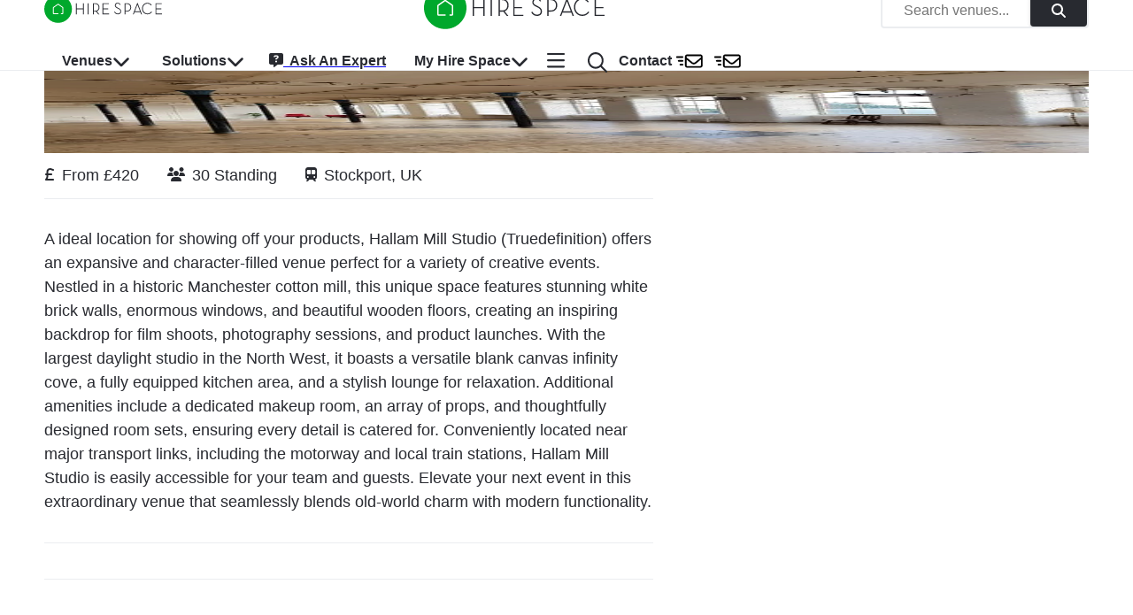

--- FILE ---
content_type: application/javascript; charset=utf-8
request_url: https://hirespace.com/_next/static/chunks/1929-bc6f84d637dcf753.js
body_size: 12426
content:
(self.webpackChunk_N_E=self.webpackChunk_N_E||[]).push([[1929],{54470:function(t,e){"use strict";e.DF={prefix:"fab",iconName:"facebook-f",icon:[320,512,[],"f39e","M279.14 288l14.22-92.66h-88.91v-60.13c0-25.35 12.42-50.06 52.24-50.06h40.42V6.26S260.43 0 225.36 0c-73.22 0-121.08 44.38-121.08 124.72v70.62H22.89V288h81.39v224h100.17V288z"]},e.AY=e.DF},78279:function(t,e){"use strict";e.DF={prefix:"fab",iconName:"instagram",icon:[448,512,[],"f16d","M224.1 141c-63.6 0-114.9 51.3-114.9 114.9s51.3 114.9 114.9 114.9S339 319.5 339 255.9 287.7 141 224.1 141zm0 189.6c-41.1 0-74.7-33.5-74.7-74.7s33.5-74.7 74.7-74.7 74.7 33.5 74.7 74.7-33.6 74.7-74.7 74.7zm146.4-194.3c0 14.9-12 26.8-26.8 26.8-14.9 0-26.8-12-26.8-26.8s12-26.8 26.8-26.8 26.8 12 26.8 26.8zm76.1 27.2c-1.7-35.9-9.9-67.7-36.2-93.9-26.2-26.2-58-34.4-93.9-36.2-37-2.1-147.9-2.1-184.9 0-35.8 1.7-67.6 9.9-93.9 36.1s-34.4 58-36.2 93.9c-2.1 37-2.1 147.9 0 184.9 1.7 35.9 9.9 67.7 36.2 93.9s58 34.4 93.9 36.2c37 2.1 147.9 2.1 184.9 0 35.9-1.7 67.7-9.9 93.9-36.2 26.2-26.2 34.4-58 36.2-93.9 2.1-37 2.1-147.8 0-184.8zM398.8 388c-7.8 19.6-22.9 34.7-42.6 42.6-29.5 11.7-99.5 9-132.1 9s-102.7 2.6-132.1-9c-19.6-7.8-34.7-22.9-42.6-42.6-11.7-29.5-9-99.5-9-132.1s-2.6-102.7 9-132.1c7.8-19.6 22.9-34.7 42.6-42.6 29.5-11.7 99.5-9 132.1-9s102.7-2.6 132.1 9c19.6 7.8 34.7 22.9 42.6 42.6 11.7 29.5 9 99.5 9 132.1s2.7 102.7-9 132.1z"]},e.Zz=e.DF},50263:function(t,e){"use strict";e.DF={prefix:"fab",iconName:"linkedin-in",icon:[448,512,[],"f0e1","M100.28 448H7.4V148.9h92.88zM53.79 108.1C24.09 108.1 0 83.5 0 53.8a53.79 53.79 0 0 1 107.58 0c0 29.7-24.1 54.3-53.79 54.3zM447.9 448h-92.68V302.4c0-34.7-.7-79.2-48.29-79.2-48.29 0-55.69 37.7-55.69 76.7V448h-92.78V148.9h89.08v40.8h1.3c12.4-23.5 42.69-48.3 87.88-48.3 94 0 111.28 61.9 111.28 142.3V448z"]},e.hw=e.DF},55149:function(t,e){"use strict";e.DF={prefix:"fab",iconName:"pinterest-p",icon:[384,512,[],"f231","M204 6.5C101.4 6.5 0 74.9 0 185.6 0 256 39.6 296 63.6 296c9.9 0 15.6-27.6 15.6-35.4 0-9.3-23.7-29.1-23.7-67.8 0-80.4 61.2-137.4 140.4-137.4 68.1 0 118.5 38.7 118.5 109.8 0 53.1-21.3 152.7-90.3 152.7-24.9 0-46.2-18-46.2-43.8 0-37.8 26.4-74.4 26.4-113.4 0-66.2-93.9-54.2-93.9 25.8 0 16.8 2.1 35.4 9.6 50.7-13.8 59.4-42 147.9-42 209.1 0 18.9 2.7 37.5 4.5 56.4 3.4 3.8 1.7 3.4 6.9 1.5 50.4-69 48.6-82.5 71.4-172.8 12.3 23.4 44.1 36 69.3 36 106.2 0 153.9-103.5 153.9-196.8C384 71.3 298.2 6.5 204 6.5z"]},e.eG=e.DF},51719:function(t,e){"use strict";e.DF={prefix:"fab",iconName:"twitter",icon:[512,512,[],"f099","M459.37 151.716c.325 4.548.325 9.097.325 13.645 0 138.72-105.583 298.558-298.558 298.558-59.452 0-114.68-17.219-161.137-47.106 8.447.974 16.568 1.299 25.34 1.299 49.055 0 94.213-16.568 130.274-44.832-46.132-.975-84.792-31.188-98.112-72.772 6.498.974 12.995 1.624 19.818 1.624 9.421 0 18.843-1.3 27.614-3.573-48.081-9.747-84.143-51.98-84.143-102.985v-1.299c13.969 7.797 30.214 12.67 47.431 13.319-28.264-18.843-46.781-51.005-46.781-87.391 0-19.492 5.197-37.36 14.294-52.954 51.655 63.675 129.3 105.258 216.365 109.807-1.624-7.797-2.599-15.918-2.599-24.04 0-57.828 46.782-104.934 104.934-104.934 30.213 0 57.502 12.67 76.67 33.137 23.715-4.548 46.456-13.32 66.599-25.34-7.798 24.366-24.366 44.833-46.132 57.827 21.117-2.273 41.584-8.122 60.426-16.243-14.292 20.791-32.161 39.308-52.628 54.253z"]},e.md=e.DF},93146:function(t,e){"use strict";e.DF={prefix:"far",iconName:"bars",icon:[448,512,["navicon"],"f0c9","M0 88C0 74.75 10.75 64 24 64H424C437.3 64 448 74.75 448 88C448 101.3 437.3 112 424 112H24C10.75 112 0 101.3 0 88zM0 248C0 234.7 10.75 224 24 224H424C437.3 224 448 234.7 448 248C448 261.3 437.3 272 424 272H24C10.75 272 0 261.3 0 248zM424 432H24C10.75 432 0 421.3 0 408C0 394.7 10.75 384 24 384H424C437.3 384 448 394.7 448 408C448 421.3 437.3 432 424 432z"]},e.xi=e.DF},73657:function(t,e){"use strict";Object.defineProperty(e,"__esModule",{value:!0});var r="magnifying-glass",n=[128269,"search"],o="f002",i="M504.1 471l-134-134C399.1 301.5 415.1 256.8 415.1 208c0-114.9-93.13-208-208-208S-.0002 93.13-.0002 208S93.12 416 207.1 416c48.79 0 93.55-16.91 129-45.04l134 134C475.7 509.7 481.9 512 488 512s12.28-2.344 16.97-7.031C514.3 495.6 514.3 480.4 504.1 471zM48 208c0-88.22 71.78-160 160-160s160 71.78 160 160s-71.78 160-160 160S48 296.2 48 208z";e.definition={prefix:"far",iconName:r,icon:[512,512,n,o,i]},e.faMagnifyingGlass=e.definition,e.prefix="far",e.iconName=r,e.width=512,e.height=512,e.ligatures=n,e.unicode=o,e.svgPathData=i,e.aliases=n},78031:function(t,e,r){"use strict";var n=r(73657);e.DF={prefix:n.prefix,iconName:n.iconName,icon:[n.width,n.height,n.aliases,n.unicode,n.svgPathData]},e.wn=e.DF,n.prefix,n.iconName,n.width,n.height,n.aliases,n.unicode,n.svgPathData,n.aliases},41778:function(t,e){"use strict";e.DF={prefix:"fas",iconName:"chevron-down",icon:[512,512,[],"f078","M233.4 406.6c12.5 12.5 32.8 12.5 45.3 0l192-192c12.5-12.5 12.5-32.8 0-45.3s-32.8-12.5-45.3 0L256 338.7 86.6 169.4c-12.5-12.5-32.8-12.5-45.3 0s-12.5 32.8 0 45.3l192 192z"]},e.pt=e.DF},72821:function(t,e){"use strict";e.DF={prefix:"fas",iconName:"chevron-up",icon:[512,512,[],"f077","M233.4 105.4c12.5-12.5 32.8-12.5 45.3 0l192 192c12.5 12.5 12.5 32.8 0 45.3s-32.8 12.5-45.3 0L256 173.3 86.6 342.6c-12.5 12.5-32.8 12.5-45.3 0s-12.5-32.8 0-45.3l192-192z"]},e.mT=e.DF},68748:function(t,e){"use strict";e.DF={prefix:"fas",iconName:"message-question",icon:[512,512,[],"e1e3","M0 64C0 28.7 28.7 0 64 0H448c35.3 0 64 28.7 64 64V352c0 35.3-28.7 64-64 64H309.3L185.6 508.8c-4.8 3.6-11.3 4.2-16.8 1.5s-8.8-8.2-8.8-14.3V416H64c-35.3 0-64-28.7-64-64V64zm169.8 53.3l-.4 1.2c-4.4 12.5 2.1 26.2 14.6 30.6s26.2-2.1 30.6-14.6l.4-1.2c1.1-3.2 4.2-5.3 7.5-5.3h58.3c8.4 0 15.1 6.8 15.1 15.1c0 5.4-2.9 10.4-7.6 13.1l-44.3 25.4c-7.5 4.3-12.1 12.2-12.1 20.8V216c0 13.3 10.7 24 24 24c13.1 0 23.8-10.5 24-23.6l32.3-18.5c19.6-11.3 31.7-32.2 31.7-54.8c0-34.9-28.3-63.1-63.1-63.1H222.6c-23.7 0-44.8 14.9-52.8 37.3zM288 304c0-17.7-14.3-32-32-32s-32 14.3-32 32s14.3 32 32 32s32-14.3 32-32z"]},e.P_=e.DF},39336:function(t,e,r){"use strict";function n(t,e=166){let r;function n(...o){clearTimeout(r),r=setTimeout(()=>{t.apply(this,o)},e)}return n.clear=()=>{clearTimeout(r)},n}r.d(e,{Z:function(){return n}})},44287:function(t,e,r){"use strict";var n=r(67294);e.Z=t=>{let e=n.useRef({});return n.useEffect(()=>{e.current=t}),e.current}},40487:function(t){var e={utf8:{stringToBytes:function(t){return e.bin.stringToBytes(unescape(encodeURIComponent(t)))},bytesToString:function(t){return decodeURIComponent(escape(e.bin.bytesToString(t)))}},bin:{stringToBytes:function(t){for(var e=[],r=0;r<t.length;r++)e.push(255&t.charCodeAt(r));return e},bytesToString:function(t){for(var e=[],r=0;r<t.length;r++)e.push(String.fromCharCode(t[r]));return e.join("")}}};t.exports=e},71012:function(t){var e,r;e="ABCDEFGHIJKLMNOPQRSTUVWXYZabcdefghijklmnopqrstuvwxyz0123456789+/",r={rotl:function(t,e){return t<<e|t>>>32-e},rotr:function(t,e){return t<<32-e|t>>>e},endian:function(t){if(t.constructor==Number)return 16711935&r.rotl(t,8)|4278255360&r.rotl(t,24);for(var e=0;e<t.length;e++)t[e]=r.endian(t[e]);return t},randomBytes:function(t){for(var e=[];t>0;t--)e.push(Math.floor(256*Math.random()));return e},bytesToWords:function(t){for(var e=[],r=0,n=0;r<t.length;r++,n+=8)e[n>>>5]|=t[r]<<24-n%32;return e},wordsToBytes:function(t){for(var e=[],r=0;r<32*t.length;r+=8)e.push(t[r>>>5]>>>24-r%32&255);return e},bytesToHex:function(t){for(var e=[],r=0;r<t.length;r++)e.push((t[r]>>>4).toString(16)),e.push((15&t[r]).toString(16));return e.join("")},hexToBytes:function(t){for(var e=[],r=0;r<t.length;r+=2)e.push(parseInt(t.substr(r,2),16));return e},bytesToBase64:function(t){for(var r=[],n=0;n<t.length;n+=3)for(var o=t[n]<<16|t[n+1]<<8|t[n+2],i=0;i<4;i++)8*n+6*i<=8*t.length?r.push(e.charAt(o>>>6*(3-i)&63)):r.push("=");return r.join("")},base64ToBytes:function(t){t=t.replace(/[^A-Z0-9+\/]/ig,"");for(var r=[],n=0,o=0;n<t.length;o=++n%4)0!=o&&r.push((e.indexOf(t.charAt(n-1))&Math.pow(2,-2*o+8)-1)<<2*o|e.indexOf(t.charAt(n))>>>6-2*o);return r}},t.exports=r},48738:function(t){function e(t){return!!t.constructor&&"function"==typeof t.constructor.isBuffer&&t.constructor.isBuffer(t)}t.exports=function(t){return null!=t&&(e(t)||"function"==typeof t.readFloatLE&&"function"==typeof t.slice&&e(t.slice(0,0))||!!t._isBuffer)}},2568:function(t,e,r){var n,o,i,a,l;n=r(71012),o=r(40487).utf8,i=r(48738),a=r(40487).bin,(l=function(t,e){t.constructor==String?t=e&&"binary"===e.encoding?a.stringToBytes(t):o.stringToBytes(t):i(t)?t=Array.prototype.slice.call(t,0):Array.isArray(t)||t.constructor===Uint8Array||(t=t.toString());for(var r=n.bytesToWords(t),s=8*t.length,c=1732584193,p=-271733879,u=-1732584194,d=271733878,f=0;f<r.length;f++)r[f]=(r[f]<<8|r[f]>>>24)&16711935|(r[f]<<24|r[f]>>>8)&4278255360;r[s>>>5]|=128<<s%32,r[(s+64>>>9<<4)+14]=s;for(var g=l._ff,h=l._gg,v=l._hh,m=l._ii,f=0;f<r.length;f+=16){var y=c,b=p,x=u,Z=d;c=g(c,p,u,d,r[f+0],7,-680876936),d=g(d,c,p,u,r[f+1],12,-389564586),u=g(u,d,c,p,r[f+2],17,606105819),p=g(p,u,d,c,r[f+3],22,-1044525330),c=g(c,p,u,d,r[f+4],7,-176418897),d=g(d,c,p,u,r[f+5],12,1200080426),u=g(u,d,c,p,r[f+6],17,-1473231341),p=g(p,u,d,c,r[f+7],22,-45705983),c=g(c,p,u,d,r[f+8],7,1770035416),d=g(d,c,p,u,r[f+9],12,-1958414417),u=g(u,d,c,p,r[f+10],17,-42063),p=g(p,u,d,c,r[f+11],22,-1990404162),c=g(c,p,u,d,r[f+12],7,1804603682),d=g(d,c,p,u,r[f+13],12,-40341101),u=g(u,d,c,p,r[f+14],17,-1502002290),p=g(p,u,d,c,r[f+15],22,1236535329),c=h(c,p,u,d,r[f+1],5,-165796510),d=h(d,c,p,u,r[f+6],9,-1069501632),u=h(u,d,c,p,r[f+11],14,643717713),p=h(p,u,d,c,r[f+0],20,-373897302),c=h(c,p,u,d,r[f+5],5,-701558691),d=h(d,c,p,u,r[f+10],9,38016083),u=h(u,d,c,p,r[f+15],14,-660478335),p=h(p,u,d,c,r[f+4],20,-405537848),c=h(c,p,u,d,r[f+9],5,568446438),d=h(d,c,p,u,r[f+14],9,-1019803690),u=h(u,d,c,p,r[f+3],14,-187363961),p=h(p,u,d,c,r[f+8],20,1163531501),c=h(c,p,u,d,r[f+13],5,-1444681467),d=h(d,c,p,u,r[f+2],9,-51403784),u=h(u,d,c,p,r[f+7],14,1735328473),p=h(p,u,d,c,r[f+12],20,-1926607734),c=v(c,p,u,d,r[f+5],4,-378558),d=v(d,c,p,u,r[f+8],11,-2022574463),u=v(u,d,c,p,r[f+11],16,1839030562),p=v(p,u,d,c,r[f+14],23,-35309556),c=v(c,p,u,d,r[f+1],4,-1530992060),d=v(d,c,p,u,r[f+4],11,1272893353),u=v(u,d,c,p,r[f+7],16,-155497632),p=v(p,u,d,c,r[f+10],23,-1094730640),c=v(c,p,u,d,r[f+13],4,681279174),d=v(d,c,p,u,r[f+0],11,-358537222),u=v(u,d,c,p,r[f+3],16,-722521979),p=v(p,u,d,c,r[f+6],23,76029189),c=v(c,p,u,d,r[f+9],4,-640364487),d=v(d,c,p,u,r[f+12],11,-421815835),u=v(u,d,c,p,r[f+15],16,530742520),p=v(p,u,d,c,r[f+2],23,-995338651),c=m(c,p,u,d,r[f+0],6,-198630844),d=m(d,c,p,u,r[f+7],10,1126891415),u=m(u,d,c,p,r[f+14],15,-1416354905),p=m(p,u,d,c,r[f+5],21,-57434055),c=m(c,p,u,d,r[f+12],6,1700485571),d=m(d,c,p,u,r[f+3],10,-1894986606),u=m(u,d,c,p,r[f+10],15,-1051523),p=m(p,u,d,c,r[f+1],21,-2054922799),c=m(c,p,u,d,r[f+8],6,1873313359),d=m(d,c,p,u,r[f+15],10,-30611744),u=m(u,d,c,p,r[f+6],15,-1560198380),p=m(p,u,d,c,r[f+13],21,1309151649),c=m(c,p,u,d,r[f+4],6,-145523070),d=m(d,c,p,u,r[f+11],10,-1120210379),u=m(u,d,c,p,r[f+2],15,718787259),p=m(p,u,d,c,r[f+9],21,-343485551),c=c+y>>>0,p=p+b>>>0,u=u+x>>>0,d=d+Z>>>0}return n.endian([c,p,u,d])})._ff=function(t,e,r,n,o,i,a){var l=t+(e&r|~e&n)+(o>>>0)+a;return(l<<i|l>>>32-i)+e},l._gg=function(t,e,r,n,o,i,a){var l=t+(e&n|r&~n)+(o>>>0)+a;return(l<<i|l>>>32-i)+e},l._hh=function(t,e,r,n,o,i,a){var l=t+(e^r^n)+(o>>>0)+a;return(l<<i|l>>>32-i)+e},l._ii=function(t,e,r,n,o,i,a){var l=t+(r^(e|~n))+(o>>>0)+a;return(l<<i|l>>>32-i)+e},l._blocksize=16,l._digestsize=16,t.exports=function(t,e){if(null==t)throw Error("Illegal argument "+t);var r=n.wordsToBytes(l(t,e));return e&&e.asBytes?r:e&&e.asString?a.bytesToString(r):n.bytesToHex(r)}},63192:function(t,e,r){"use strict";r.d(e,{Z:function(){return C}});var n=r(67294),o=r(90512),i=r(44287),a=r(94780),l=function(t){let{badgeContent:e,invisible:r=!1,max:n=99,showZero:o=!1}=t,a=(0,i.Z)({badgeContent:e,max:n}),l=r;!1!==r||0!==e||o||(l=!0);let{badgeContent:s,max:c=n}=l?a:t,p=s&&Number(s)>c?"".concat(c,"+"):s;return{badgeContent:s,invisible:l,max:c,displayValue:p}},s=r(51363),c=r(76296),p=r(39299),u=r(84796),d=r(48574),f=r(1588),g=r(34867);function h(t){return(0,g.ZP)("MuiBadge",t)}let v=(0,f.Z)("MuiBadge",["root","badge","dot","standard","anchorOriginTopRight","anchorOriginBottomRight","anchorOriginTopLeft","anchorOriginBottomLeft","invisible","colorError","colorInfo","colorPrimary","colorSecondary","colorSuccess","colorWarning","overlapRectangular","overlapCircular","anchorOriginTopLeftCircular","anchorOriginTopLeftRectangular","anchorOriginTopRightCircular","anchorOriginTopRightRectangular","anchorOriginBottomLeftCircular","anchorOriginBottomLeftRectangular","anchorOriginBottomRightCircular","anchorOriginBottomRightRectangular"]);var m=r(19602),y=r(85893);let b=t=>{let{color:e,anchorOrigin:r,invisible:n,overlap:o,variant:i,classes:l={}}=t,s={root:["root"],badge:["badge",i,n&&"invisible","anchorOrigin".concat((0,d.Z)(r.vertical)).concat((0,d.Z)(r.horizontal)),"anchorOrigin".concat((0,d.Z)(r.vertical)).concat((0,d.Z)(r.horizontal)).concat((0,d.Z)(o)),"overlap".concat((0,d.Z)(o)),"default"!==e&&"color".concat((0,d.Z)(e))]};return(0,a.Z)(s,h,l)},x=(0,s.ZP)("span",{name:"MuiBadge",slot:"Root",overridesResolver:(t,e)=>e.root})({position:"relative",display:"inline-flex",verticalAlign:"middle",flexShrink:0}),Z=(0,s.ZP)("span",{name:"MuiBadge",slot:"Badge",overridesResolver:(t,e)=>{let{ownerState:r}=t;return[e.badge,e[r.variant],e["anchorOrigin".concat((0,d.Z)(r.anchorOrigin.vertical)).concat((0,d.Z)(r.anchorOrigin.horizontal)).concat((0,d.Z)(r.overlap))],"default"!==r.color&&e["color".concat((0,d.Z)(r.color))],r.invisible&&e.invisible]}})((0,c.Z)(t=>{let{theme:e}=t;return{display:"flex",flexDirection:"row",flexWrap:"wrap",justifyContent:"center",alignContent:"center",alignItems:"center",position:"absolute",boxSizing:"border-box",fontFamily:e.typography.fontFamily,fontWeight:e.typography.fontWeightMedium,fontSize:e.typography.pxToRem(12),minWidth:20,lineHeight:1,padding:"0 6px",height:20,borderRadius:10,zIndex:1,transition:e.transitions.create("transform",{easing:e.transitions.easing.easeInOut,duration:e.transitions.duration.enteringScreen}),variants:[...Object.entries(e.palette).filter((0,p.Z)(["contrastText"])).map(t=>{let[r]=t;return{props:{color:r},style:{backgroundColor:(e.vars||e).palette[r].main,color:(e.vars||e).palette[r].contrastText}}}),{props:{variant:"dot"},style:{borderRadius:4,height:8,minWidth:8,padding:0}},{props:t=>{let{ownerState:e}=t;return"top"===e.anchorOrigin.vertical&&"right"===e.anchorOrigin.horizontal&&"rectangular"===e.overlap},style:{top:0,right:0,transform:"scale(1) translate(50%, -50%)",transformOrigin:"100% 0%",["&.".concat(v.invisible)]:{transform:"scale(0) translate(50%, -50%)"}}},{props:t=>{let{ownerState:e}=t;return"bottom"===e.anchorOrigin.vertical&&"right"===e.anchorOrigin.horizontal&&"rectangular"===e.overlap},style:{bottom:0,right:0,transform:"scale(1) translate(50%, 50%)",transformOrigin:"100% 100%",["&.".concat(v.invisible)]:{transform:"scale(0) translate(50%, 50%)"}}},{props:t=>{let{ownerState:e}=t;return"top"===e.anchorOrigin.vertical&&"left"===e.anchorOrigin.horizontal&&"rectangular"===e.overlap},style:{top:0,left:0,transform:"scale(1) translate(-50%, -50%)",transformOrigin:"0% 0%",["&.".concat(v.invisible)]:{transform:"scale(0) translate(-50%, -50%)"}}},{props:t=>{let{ownerState:e}=t;return"bottom"===e.anchorOrigin.vertical&&"left"===e.anchorOrigin.horizontal&&"rectangular"===e.overlap},style:{bottom:0,left:0,transform:"scale(1) translate(-50%, 50%)",transformOrigin:"0% 100%",["&.".concat(v.invisible)]:{transform:"scale(0) translate(-50%, 50%)"}}},{props:t=>{let{ownerState:e}=t;return"top"===e.anchorOrigin.vertical&&"right"===e.anchorOrigin.horizontal&&"circular"===e.overlap},style:{top:"14%",right:"14%",transform:"scale(1) translate(50%, -50%)",transformOrigin:"100% 0%",["&.".concat(v.invisible)]:{transform:"scale(0) translate(50%, -50%)"}}},{props:t=>{let{ownerState:e}=t;return"bottom"===e.anchorOrigin.vertical&&"right"===e.anchorOrigin.horizontal&&"circular"===e.overlap},style:{bottom:"14%",right:"14%",transform:"scale(1) translate(50%, 50%)",transformOrigin:"100% 100%",["&.".concat(v.invisible)]:{transform:"scale(0) translate(50%, 50%)"}}},{props:t=>{let{ownerState:e}=t;return"top"===e.anchorOrigin.vertical&&"left"===e.anchorOrigin.horizontal&&"circular"===e.overlap},style:{top:"14%",left:"14%",transform:"scale(1) translate(-50%, -50%)",transformOrigin:"0% 0%",["&.".concat(v.invisible)]:{transform:"scale(0) translate(-50%, -50%)"}}},{props:t=>{let{ownerState:e}=t;return"bottom"===e.anchorOrigin.vertical&&"left"===e.anchorOrigin.horizontal&&"circular"===e.overlap},style:{bottom:"14%",left:"14%",transform:"scale(1) translate(-50%, 50%)",transformOrigin:"0% 100%",["&.".concat(v.invisible)]:{transform:"scale(0) translate(-50%, 50%)"}}},{props:{invisible:!0},style:{transition:e.transitions.create("transform",{easing:e.transitions.easing.easeInOut,duration:e.transitions.duration.leavingScreen})}}]}}));function w(t){var e,r;return{vertical:null!==(e=null==t?void 0:t.vertical)&&void 0!==e?e:"top",horizontal:null!==(r=null==t?void 0:t.horizontal)&&void 0!==r?r:"right"}}var C=n.forwardRef(function(t,e){var r,n,a,s;let c=(0,u.i)({props:t,name:"MuiBadge"}),{anchorOrigin:p,className:d,classes:f,component:g,components:h={},componentsProps:v={},children:C,overlap:z="rectangular",color:R="default",invisible:k=!1,max:O=99,badgeContent:T,slots:S,slotProps:D,showZero:B=!1,variant:M="standard",...P}=c,{badgeContent:L,invisible:A,max:I,displayValue:F}=l({max:O,invisible:k,badgeContent:T,showZero:B}),N=(0,i.Z)({anchorOrigin:w(p),color:R,overlap:z,variant:M,badgeContent:T}),V=A||null==L&&"dot"!==M,{color:W=R,overlap:E=z,anchorOrigin:j,variant:H=M}=V?N:c,_=w(j),q="dot"!==H?F:void 0,Y={...c,badgeContent:L,invisible:V,max:I,displayValue:q,showZero:B,anchorOrigin:_,color:W,overlap:E,variant:H},X=b(Y),U={slots:{root:null!==(r=null==S?void 0:S.root)&&void 0!==r?r:h.Root,badge:null!==(n=null==S?void 0:S.badge)&&void 0!==n?n:h.Badge},slotProps:{root:null!==(a=null==D?void 0:D.root)&&void 0!==a?a:v.root,badge:null!==(s=null==D?void 0:D.badge)&&void 0!==s?s:v.badge}},[G,J]=(0,m.Z)("root",{elementType:x,externalForwardedProps:{...U,...P},ownerState:Y,className:(0,o.Z)(X.root,d),ref:e,additionalProps:{as:g}}),[K,Q]=(0,m.Z)("badge",{elementType:Z,externalForwardedProps:U,ownerState:Y,className:X.badge});return(0,y.jsxs)(G,{...J,children:[C,(0,y.jsx)(K,{...Q,children:q})]})})},95574:function(t,e,r){"use strict";var n=r(67294),o=r(90512),i=r(94780),a=r(51171),l=r(51363),s=r(76296),c=r(84796),p=r(6595),u=r(85893);let d=t=>{let{absolute:e,children:r,classes:n,flexItem:o,light:a,orientation:l,textAlign:s,variant:c}=t;return(0,i.Z)({root:["root",e&&"absolute",c,a&&"light","vertical"===l&&"vertical",o&&"flexItem",r&&"withChildren",r&&"vertical"===l&&"withChildrenVertical","right"===s&&"vertical"!==l&&"textAlignRight","left"===s&&"vertical"!==l&&"textAlignLeft"],wrapper:["wrapper","vertical"===l&&"wrapperVertical"]},p.V,n)},f=(0,l.ZP)("div",{name:"MuiDivider",slot:"Root",overridesResolver:(t,e)=>{let{ownerState:r}=t;return[e.root,r.absolute&&e.absolute,e[r.variant],r.light&&e.light,"vertical"===r.orientation&&e.vertical,r.flexItem&&e.flexItem,r.children&&e.withChildren,r.children&&"vertical"===r.orientation&&e.withChildrenVertical,"right"===r.textAlign&&"vertical"!==r.orientation&&e.textAlignRight,"left"===r.textAlign&&"vertical"!==r.orientation&&e.textAlignLeft]}})((0,s.Z)(t=>{let{theme:e}=t;return{margin:0,flexShrink:0,borderWidth:0,borderStyle:"solid",borderColor:(e.vars||e).palette.divider,borderBottomWidth:"thin",variants:[{props:{absolute:!0},style:{position:"absolute",bottom:0,left:0,width:"100%"}},{props:{light:!0},style:{borderColor:e.vars?"rgba(".concat(e.vars.palette.dividerChannel," / 0.08)"):(0,a.Fq)(e.palette.divider,.08)}},{props:{variant:"inset"},style:{marginLeft:72}},{props:{variant:"middle",orientation:"horizontal"},style:{marginLeft:e.spacing(2),marginRight:e.spacing(2)}},{props:{variant:"middle",orientation:"vertical"},style:{marginTop:e.spacing(1),marginBottom:e.spacing(1)}},{props:{orientation:"vertical"},style:{height:"100%",borderBottomWidth:0,borderRightWidth:"thin"}},{props:{flexItem:!0},style:{alignSelf:"stretch",height:"auto"}},{props:t=>{let{ownerState:e}=t;return!!e.children},style:{display:"flex",textAlign:"center",border:0,borderTopStyle:"solid",borderLeftStyle:"solid","&::before, &::after":{content:'""',alignSelf:"center"}}},{props:t=>{let{ownerState:e}=t;return e.children&&"vertical"!==e.orientation},style:{"&::before, &::after":{width:"100%",borderTop:"thin solid ".concat((e.vars||e).palette.divider),borderTopStyle:"inherit"}}},{props:t=>{let{ownerState:e}=t;return"vertical"===e.orientation&&e.children},style:{flexDirection:"column","&::before, &::after":{height:"100%",borderLeft:"thin solid ".concat((e.vars||e).palette.divider),borderLeftStyle:"inherit"}}},{props:t=>{let{ownerState:e}=t;return"right"===e.textAlign&&"vertical"!==e.orientation},style:{"&::before":{width:"90%"},"&::after":{width:"10%"}}},{props:t=>{let{ownerState:e}=t;return"left"===e.textAlign&&"vertical"!==e.orientation},style:{"&::before":{width:"10%"},"&::after":{width:"90%"}}}]}})),g=(0,l.ZP)("span",{name:"MuiDivider",slot:"Wrapper",overridesResolver:(t,e)=>{let{ownerState:r}=t;return[e.wrapper,"vertical"===r.orientation&&e.wrapperVertical]}})((0,s.Z)(t=>{let{theme:e}=t;return{display:"inline-block",paddingLeft:"calc(".concat(e.spacing(1)," * 1.2)"),paddingRight:"calc(".concat(e.spacing(1)," * 1.2)"),whiteSpace:"nowrap",variants:[{props:{orientation:"vertical"},style:{paddingTop:"calc(".concat(e.spacing(1)," * 1.2)"),paddingBottom:"calc(".concat(e.spacing(1)," * 1.2)")}}]}})),h=n.forwardRef(function(t,e){let r=(0,c.i)({props:t,name:"MuiDivider"}),{absolute:n=!1,children:i,className:a,orientation:l="horizontal",component:s=i||"vertical"===l?"div":"hr",flexItem:p=!1,light:h=!1,role:v="hr"!==s?"separator":void 0,textAlign:m="center",variant:y="fullWidth",...b}=r,x={...r,absolute:n,component:s,flexItem:p,light:h,orientation:l,role:v,textAlign:m,variant:y},Z=d(x);return(0,u.jsx)(f,{as:s,className:(0,o.Z)(Z.root,a),role:v,ref:e,ownerState:x,"aria-orientation":"separator"===v&&("hr"!==s||"vertical"===l)?l:void 0,...b,children:i?(0,u.jsx)(g,{className:Z.wrapper,ownerState:x,children:i}):null})});h&&(h.muiSkipListHighlight=!0),e.Z=h},6595:function(t,e,r){"use strict";r.d(e,{V:function(){return i}});var n=r(1588),o=r(34867);function i(t){return(0,o.ZP)("MuiDivider",t)}let a=(0,n.Z)("MuiDivider",["root","absolute","fullWidth","inset","middle","flexItem","light","vertical","withChildren","withChildrenVertical","textAlignRight","textAlignLeft","wrapper","wrapperVertical"]);e.Z=a},31786:function(t,e,r){"use strict";r.d(e,{ZP:function(){return F},ni:function(){return I},wE:function(){return A}});var n=r(67294),o=r(90512),i=r(94780),a=r(82056),l=r(2793),s=r(98885),c=r(57907),p=r(9603),u=r(35075),d=r(54860),f=r(19435),g=r(68715),h=r(85893);function v(t,e,r){let n=function(t,e,r){let n;let o=e.getBoundingClientRect(),i=r&&r.getBoundingClientRect(),a=(0,g.Z)(e);if(e.fakeTransform)n=e.fakeTransform;else{let t=a.getComputedStyle(e);n=t.getPropertyValue("-webkit-transform")||t.getPropertyValue("transform")}let l=0,s=0;if(n&&"none"!==n&&"string"==typeof n){let t=n.split("(")[1].split(")")[0].split(",");l=parseInt(t[4],10),s=parseInt(t[5],10)}return"left"===t?i?"translateX(".concat(i.right+l-o.left,"px)"):"translateX(".concat(a.innerWidth+l-o.left,"px)"):"right"===t?i?"translateX(-".concat(o.right-i.left-l,"px)"):"translateX(-".concat(o.left+o.width-l,"px)"):"up"===t?i?"translateY(".concat(i.bottom+s-o.top,"px)"):"translateY(".concat(a.innerHeight+s-o.top,"px)"):i?"translateY(-".concat(o.top-i.top+o.height-s,"px)"):"translateY(-".concat(o.top+o.height-s,"px)")}(t,e,"function"==typeof r?r():r);n&&(e.style.webkitTransform=n,e.style.transform=n)}let m=n.forwardRef(function(t,e){let r=(0,d.Z)(),o={enter:r.transitions.easing.easeOut,exit:r.transitions.easing.sharp},i={enter:r.transitions.duration.enteringScreen,exit:r.transitions.duration.leavingScreen},{addEndListener:a,appear:l=!0,children:m,container:y,direction:b="down",easing:x=o,in:Z,onEnter:w,onEntered:C,onEntering:z,onExit:R,onExited:k,onExiting:O,style:T,timeout:S=i,TransitionComponent:D=s.ZP,...B}=t,M=n.useRef(null),P=(0,u.Z)((0,c.Z)(m),M,e),L=t=>e=>{t&&(void 0===e?t(M.current):t(M.current,e))},A=L((t,e)=>{v(b,t,y),(0,f.n)(t),w&&w(t,e)}),I=L((t,e)=>{let n=(0,f.C)({timeout:S,style:T,easing:x},{mode:"enter"});t.style.webkitTransition=r.transitions.create("-webkit-transform",{...n}),t.style.transition=r.transitions.create("transform",{...n}),t.style.webkitTransform="none",t.style.transform="none",z&&z(t,e)}),F=L(C),N=L(O),V=L(t=>{let e=(0,f.C)({timeout:S,style:T,easing:x},{mode:"exit"});t.style.webkitTransition=r.transitions.create("-webkit-transform",e),t.style.transition=r.transitions.create("transform",e),v(b,t,y),R&&R(t)}),W=L(t=>{t.style.webkitTransition="",t.style.transition="",k&&k(t)}),E=n.useCallback(()=>{M.current&&v(b,M.current,y)},[b,y]);return n.useEffect(()=>{if(Z||"down"===b||"right"===b)return;let t=(0,p.Z)(()=>{M.current&&v(b,M.current,y)}),e=(0,g.Z)(M.current);return e.addEventListener("resize",t),()=>{t.clear(),e.removeEventListener("resize",t)}},[b,Z,y]),n.useEffect(()=>{Z||E()},[Z,E]),(0,h.jsx)(D,{nodeRef:M,onEnter:A,onEntered:F,onEntering:I,onExit:V,onExited:W,onExiting:N,addEndListener:t=>{a&&a(M.current,t)},appear:l,in:Z,timeout:S,...B,children:(t,e)=>{let{ownerState:r,...o}=e;return n.cloneElement(m,{ref:P,style:{visibility:"exited"!==t||Z?void 0:"hidden",...T,...m.props.style},...o})}})});var y=r(77342),b=r(48574),x=r(18885),Z=r(51363),w=r(76296),C=r(84796),z=r(1588),R=r(34867);function k(t){return(0,R.ZP)("MuiDrawer",t)}(0,z.Z)("MuiDrawer",["root","docked","paper","anchorLeft","anchorRight","anchorTop","anchorBottom","paperAnchorLeft","paperAnchorRight","paperAnchorTop","paperAnchorBottom","paperAnchorDockedLeft","paperAnchorDockedRight","paperAnchorDockedTop","paperAnchorDockedBottom","modal"]);var O=r(19602),T=r(79870);let S=(t,e)=>{let{ownerState:r}=t;return[e.root,("permanent"===r.variant||"persistent"===r.variant)&&e.docked,e.modal]},D=t=>{let{classes:e,anchor:r,variant:n}=t,o={root:["root","anchor".concat((0,b.Z)(r))],docked:[("permanent"===n||"persistent"===n)&&"docked"],modal:["modal"],paper:["paper","paperAnchor".concat((0,b.Z)(r)),"temporary"!==n&&"paperAnchorDocked".concat((0,b.Z)(r))]};return(0,i.Z)(o,k,e)},B=(0,Z.ZP)(l.Z,{name:"MuiDrawer",slot:"Root",overridesResolver:S})((0,w.Z)(t=>{let{theme:e}=t;return{zIndex:(e.vars||e).zIndex.drawer}})),M=(0,Z.ZP)("div",{shouldForwardProp:x.Z,name:"MuiDrawer",slot:"Docked",skipVariantsResolver:!1,overridesResolver:S})({flex:"0 0 auto"}),P=(0,Z.ZP)(y.Z,{name:"MuiDrawer",slot:"Paper",overridesResolver:(t,e)=>{let{ownerState:r}=t;return[e.paper,e["paperAnchor".concat((0,b.Z)(r.anchor))],"temporary"!==r.variant&&e["paperAnchorDocked".concat((0,b.Z)(r.anchor))]]}})((0,w.Z)(t=>{let{theme:e}=t;return{overflowY:"auto",display:"flex",flexDirection:"column",height:"100%",flex:"1 0 auto",zIndex:(e.vars||e).zIndex.drawer,WebkitOverflowScrolling:"touch",position:"fixed",top:0,outline:0,variants:[{props:{anchor:"left"},style:{left:0}},{props:{anchor:"top"},style:{top:0,left:0,right:0,height:"auto",maxHeight:"100%"}},{props:{anchor:"right"},style:{right:0}},{props:{anchor:"bottom"},style:{top:"auto",left:0,bottom:0,right:0,height:"auto",maxHeight:"100%"}},{props:t=>{let{ownerState:e}=t;return"left"===e.anchor&&"temporary"!==e.variant},style:{borderRight:"1px solid ".concat((e.vars||e).palette.divider)}},{props:t=>{let{ownerState:e}=t;return"top"===e.anchor&&"temporary"!==e.variant},style:{borderBottom:"1px solid ".concat((e.vars||e).palette.divider)}},{props:t=>{let{ownerState:e}=t;return"right"===e.anchor&&"temporary"!==e.variant},style:{borderLeft:"1px solid ".concat((e.vars||e).palette.divider)}},{props:t=>{let{ownerState:e}=t;return"bottom"===e.anchor&&"temporary"!==e.variant},style:{borderTop:"1px solid ".concat((e.vars||e).palette.divider)}}]}})),L={left:"right",right:"left",top:"down",bottom:"up"};function A(t){return["left","right"].includes(t)}function I(t,e){let{direction:r}=t;return"rtl"===r&&A(e)?L[e]:e}var F=n.forwardRef(function(t,e){let r=(0,C.i)({props:t,name:"MuiDrawer"}),i=(0,d.Z)(),l=(0,a.V)(),s={enter:i.transitions.duration.enteringScreen,exit:i.transitions.duration.leavingScreen},{anchor:c="left",BackdropProps:p,children:u,className:f,elevation:g=16,hideBackdrop:v=!1,ModalProps:{BackdropProps:y,...b}={},onClose:x,open:Z=!1,PaperProps:w={},SlideProps:z,TransitionComponent:R,transitionDuration:k=s,variant:S="temporary",slots:A={},slotProps:F={},...N}=r,V=n.useRef(!1);n.useEffect(()=>{V.current=!0},[]);let W=I({direction:l?"rtl":"ltr"},c),E={...r,anchor:c,elevation:g,open:Z,variant:S,...N},j=D(E),H={slots:{transition:R,...A},slotProps:{paper:w,transition:z,...F,backdrop:(0,T.Z)(F.backdrop||{...p,...y},{transitionDuration:k})}},[_,q]=(0,O.Z)("root",{ref:e,elementType:B,className:(0,o.Z)(j.root,j.modal,f),shouldForwardComponentProp:!0,ownerState:E,externalForwardedProps:{...H,...N,...b},additionalProps:{open:Z,onClose:x,hideBackdrop:v,slots:{backdrop:H.slots.backdrop},slotProps:{backdrop:H.slotProps.backdrop}}}),[Y,X]=(0,O.Z)("paper",{elementType:P,shouldForwardComponentProp:!0,className:(0,o.Z)(j.paper,w.className),ownerState:E,externalForwardedProps:H,additionalProps:{elevation:"temporary"===S?g:0,square:!0}}),[U,G]=(0,O.Z)("docked",{elementType:M,ref:e,className:(0,o.Z)(j.root,j.docked,f),ownerState:E,externalForwardedProps:H,additionalProps:N}),[J,K]=(0,O.Z)("transition",{elementType:m,ownerState:E,externalForwardedProps:H,additionalProps:{in:Z,direction:L[W],timeout:k,appear:V.current}}),Q=(0,h.jsx)(Y,{...X,children:u});if("permanent"===S)return(0,h.jsx)(U,{...G,children:Q});let $=(0,h.jsx)(J,{...K,children:Q});return"persistent"===S?(0,h.jsx)(U,{...G,children:$}):(0,h.jsx)(_,{...q,children:$})})},10092:function(t,e,r){"use strict";r.d(e,{Z:function(){return C}});var n=r(67294),o=r(90512),i=r(94780),a=r(12020),l=r(51171),s=r(51363),c=r(76296),p=r(39299),u=r(84796),d=r(88180),f=r(75823),g=r(48574),h=r(1588),v=r(34867);function m(t){return(0,v.ZP)("MuiIconButton",t)}let y=(0,h.Z)("MuiIconButton",["root","disabled","colorInherit","colorPrimary","colorSecondary","colorError","colorInfo","colorSuccess","colorWarning","edgeStart","edgeEnd","sizeSmall","sizeMedium","sizeLarge","loading","loadingIndicator","loadingWrapper"]);var b=r(85893);let x=t=>{let{classes:e,disabled:r,color:n,edge:o,size:a,loading:l}=t,s={root:["root",l&&"loading",r&&"disabled","default"!==n&&"color".concat((0,g.Z)(n)),o&&"edge".concat((0,g.Z)(o)),"size".concat((0,g.Z)(a))],loadingIndicator:["loadingIndicator"],loadingWrapper:["loadingWrapper"]};return(0,i.Z)(s,m,e)},Z=(0,s.ZP)(d.Z,{name:"MuiIconButton",slot:"Root",overridesResolver:(t,e)=>{let{ownerState:r}=t;return[e.root,r.loading&&e.loading,"default"!==r.color&&e["color".concat((0,g.Z)(r.color))],r.edge&&e["edge".concat((0,g.Z)(r.edge))],e["size".concat((0,g.Z)(r.size))]]}})((0,c.Z)(t=>{let{theme:e}=t;return{textAlign:"center",flex:"0 0 auto",fontSize:e.typography.pxToRem(24),padding:8,borderRadius:"50%",color:(e.vars||e).palette.action.active,transition:e.transitions.create("background-color",{duration:e.transitions.duration.shortest}),variants:[{props:t=>!t.disableRipple,style:{"--IconButton-hoverBg":e.vars?"rgba(".concat(e.vars.palette.action.activeChannel," / ").concat(e.vars.palette.action.hoverOpacity,")"):(0,l.Fq)(e.palette.action.active,e.palette.action.hoverOpacity),"&:hover":{backgroundColor:"var(--IconButton-hoverBg)","@media (hover: none)":{backgroundColor:"transparent"}}}},{props:{edge:"start"},style:{marginLeft:-12}},{props:{edge:"start",size:"small"},style:{marginLeft:-3}},{props:{edge:"end"},style:{marginRight:-12}},{props:{edge:"end",size:"small"},style:{marginRight:-3}}]}}),(0,c.Z)(t=>{let{theme:e}=t;return{variants:[{props:{color:"inherit"},style:{color:"inherit"}},...Object.entries(e.palette).filter((0,p.Z)()).map(t=>{let[r]=t;return{props:{color:r},style:{color:(e.vars||e).palette[r].main}}}),...Object.entries(e.palette).filter((0,p.Z)()).map(t=>{let[r]=t;return{props:{color:r},style:{"--IconButton-hoverBg":e.vars?"rgba(".concat((e.vars||e).palette[r].mainChannel," / ").concat(e.vars.palette.action.hoverOpacity,")"):(0,l.Fq)((e.vars||e).palette[r].main,e.palette.action.hoverOpacity)}}}),{props:{size:"small"},style:{padding:5,fontSize:e.typography.pxToRem(18)}},{props:{size:"large"},style:{padding:12,fontSize:e.typography.pxToRem(28)}}],["&.".concat(y.disabled)]:{backgroundColor:"transparent",color:(e.vars||e).palette.action.disabled},["&.".concat(y.loading)]:{color:"transparent"}}})),w=(0,s.ZP)("span",{name:"MuiIconButton",slot:"LoadingIndicator",overridesResolver:(t,e)=>e.loadingIndicator})(t=>{let{theme:e}=t;return{display:"none",position:"absolute",visibility:"visible",top:"50%",left:"50%",transform:"translate(-50%, -50%)",color:(e.vars||e).palette.action.disabled,variants:[{props:{loading:!0},style:{display:"flex"}}]}});var C=n.forwardRef(function(t,e){let r=(0,u.i)({props:t,name:"MuiIconButton"}),{edge:n=!1,children:i,className:l,color:s="default",disabled:c=!1,disableFocusRipple:p=!1,size:d="medium",id:g,loading:h=null,loadingIndicator:v,...m}=r,y=(0,a.Z)(g),C=null!=v?v:(0,b.jsx)(f.Z,{"aria-labelledby":y,color:"inherit",size:16}),z={...r,edge:n,color:s,disabled:c,disableFocusRipple:p,loading:h,loadingIndicator:C,size:d},R=x(z);return(0,b.jsxs)(Z,{id:h?y:g,className:(0,o.Z)(R.root,l),centerRipple:!0,focusRipple:!p,disabled:c||h,ref:e,...m,ownerState:z,children:["boolean"==typeof h&&(0,b.jsx)("span",{className:R.loadingWrapper,style:{display:"contents"},children:(0,b.jsx)(w,{className:R.loadingIndicator,ownerState:z,children:h&&C})}),i]})})},13618:function(t,e,r){"use strict";r.d(e,{Z:function(){return R}});var n=r(67294),o=r(90512),i=r(51171),a=r(94780),l=r(64),s=r(48574),c=r(51363),p=r(54860),u=r(76296),d=r(39299),f=r(84796),g=r(14787),h=r(1588),v=r(34867);function m(t){return(0,v.ZP)("MuiLink",t)}let y=(0,h.Z)("MuiLink",["root","underlineNone","underlineHover","underlineAlways","button","focusVisible"]);var b=r(52936),x=t=>{let{theme:e,ownerState:r}=t,n=r.color,o=(0,b.DW)(e,"palette.".concat(n,".main"),!1)||(0,b.DW)(e,"palette.".concat(n),!1)||r.color,a=(0,b.DW)(e,"palette.".concat(n,".mainChannel"))||(0,b.DW)(e,"palette.".concat(n,"Channel"));return"vars"in e&&a?"rgba(".concat(a," / 0.4)"):(0,i.Fq)(o,.4)},Z=r(85893);let w={primary:!0,secondary:!0,error:!0,info:!0,success:!0,warning:!0,textPrimary:!0,textSecondary:!0,textDisabled:!0},C=t=>{let{classes:e,component:r,focusVisible:n,underline:o}=t,i={root:["root","underline".concat((0,s.Z)(o)),"button"===r&&"button",n&&"focusVisible"]};return(0,a.Z)(i,m,e)},z=(0,c.ZP)(g.Z,{name:"MuiLink",slot:"Root",overridesResolver:(t,e)=>{let{ownerState:r}=t;return[e.root,e["underline".concat((0,s.Z)(r.underline))],"button"===r.component&&e.button]}})((0,u.Z)(t=>{let{theme:e}=t;return{variants:[{props:{underline:"none"},style:{textDecoration:"none"}},{props:{underline:"hover"},style:{textDecoration:"none","&:hover":{textDecoration:"underline"}}},{props:{underline:"always"},style:{textDecoration:"underline","&:hover":{textDecorationColor:"inherit"}}},{props:t=>{let{underline:e,ownerState:r}=t;return"always"===e&&"inherit"!==r.color},style:{textDecorationColor:"var(--Link-underlineColor)"}},...Object.entries(e.palette).filter((0,d.Z)()).map(t=>{let[r]=t;return{props:{underline:"always",color:r},style:{"--Link-underlineColor":e.vars?"rgba(".concat(e.vars.palette[r].mainChannel," / 0.4)"):(0,i.Fq)(e.palette[r].main,.4)}}}),{props:{underline:"always",color:"textPrimary"},style:{"--Link-underlineColor":e.vars?"rgba(".concat(e.vars.palette.text.primaryChannel," / 0.4)"):(0,i.Fq)(e.palette.text.primary,.4)}},{props:{underline:"always",color:"textSecondary"},style:{"--Link-underlineColor":e.vars?"rgba(".concat(e.vars.palette.text.secondaryChannel," / 0.4)"):(0,i.Fq)(e.palette.text.secondary,.4)}},{props:{underline:"always",color:"textDisabled"},style:{"--Link-underlineColor":(e.vars||e).palette.text.disabled}},{props:{component:"button"},style:{position:"relative",WebkitTapHighlightColor:"transparent",backgroundColor:"transparent",outline:0,border:0,margin:0,borderRadius:0,padding:0,cursor:"pointer",userSelect:"none",verticalAlign:"middle",MozAppearance:"none",WebkitAppearance:"none","&::-moz-focus-inner":{borderStyle:"none"},["&.".concat(y.focusVisible)]:{outline:"auto"}}}]}}));var R=n.forwardRef(function(t,e){let r=(0,f.i)({props:t,name:"MuiLink"}),i=(0,p.Z)(),{className:a,color:s="primary",component:c="a",onBlur:u,onFocus:d,TypographyClasses:g,underline:h="always",variant:v="inherit",sx:m,...y}=r,[b,R]=n.useState(!1),k={...r,color:s,component:c,focusVisible:b,underline:h,variant:v},O=C(k);return(0,Z.jsx)(z,{color:s,className:(0,o.Z)(O.root,a),classes:g,component:c,onBlur:t=>{(0,l.Z)(t.target)||R(!1),u&&u(t)},onFocus:t=>{(0,l.Z)(t.target)&&R(!0),d&&d(t)},ref:e,ownerState:k,variant:v,...y,sx:[...void 0===w[s]?[{color:s}]:[],...Array.isArray(m)?m:[m]],style:{...y.style,..."always"===h&&"inherit"!==s&&!w[s]&&{"--Link-underlineColor":x({theme:i,ownerState:k})}}})})},7954:function(t,e,r){"use strict";r.d(e,{Z:function(){return a}});var n=r(67294);function o(t,e){let{disableHysteresis:r=!1,threshold:n=100,target:o}=e,i=t.current;return o&&(t.current=void 0!==o.pageYOffset?o.pageYOffset:o.scrollTop),(!!r||void 0===i||!(t.current<i))&&t.current>n}let i=window;function a(){let t=arguments.length>0&&void 0!==arguments[0]?arguments[0]:{},{getTrigger:e=o,target:r=i,...a}=t,l=n.useRef(),[s,c]=n.useState(()=>e(l,a));return n.useEffect(()=>{if(null===r)return c(!1);let t=()=>{c(e(l,{target:r,...a}))};return t(),r.addEventListener("scroll",t,{passive:!0}),()=>{r.removeEventListener("scroll",t,{passive:!0})}},[r,e,JSON.stringify(a)]),s}},9603:function(t,e,r){"use strict";var n=r(39336);e.Z=n.Z},68715:function(t,e,r){"use strict";var n=r(74161);e.Z=n.Z}}]);